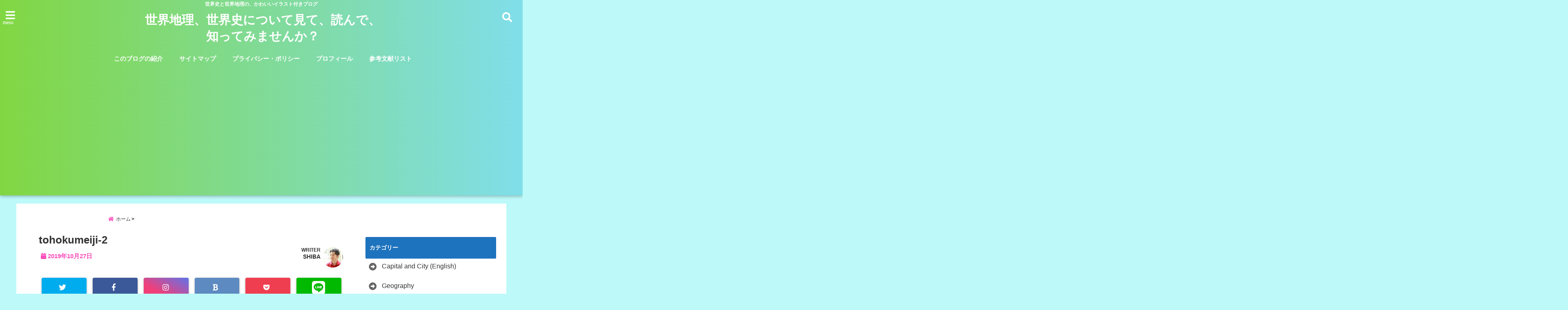

--- FILE ---
content_type: text/html; charset=UTF-8
request_url: https://satoru-world.net/wp-admin/admin-ajax.php
body_size: -39
content:
35239.0647b11a8e61a950b153f7a3e37ecb80

--- FILE ---
content_type: text/html; charset=utf-8
request_url: https://www.google.com/recaptcha/api2/aframe
body_size: 268
content:
<!DOCTYPE HTML><html><head><meta http-equiv="content-type" content="text/html; charset=UTF-8"></head><body><script nonce="awVblmRbJbKWMj59ky4bMg">/** Anti-fraud and anti-abuse applications only. See google.com/recaptcha */ try{var clients={'sodar':'https://pagead2.googlesyndication.com/pagead/sodar?'};window.addEventListener("message",function(a){try{if(a.source===window.parent){var b=JSON.parse(a.data);var c=clients[b['id']];if(c){var d=document.createElement('img');d.src=c+b['params']+'&rc='+(localStorage.getItem("rc::a")?sessionStorage.getItem("rc::b"):"");window.document.body.appendChild(d);sessionStorage.setItem("rc::e",parseInt(sessionStorage.getItem("rc::e")||0)+1);localStorage.setItem("rc::h",'1769402708437');}}}catch(b){}});window.parent.postMessage("_grecaptcha_ready", "*");}catch(b){}</script></body></html>